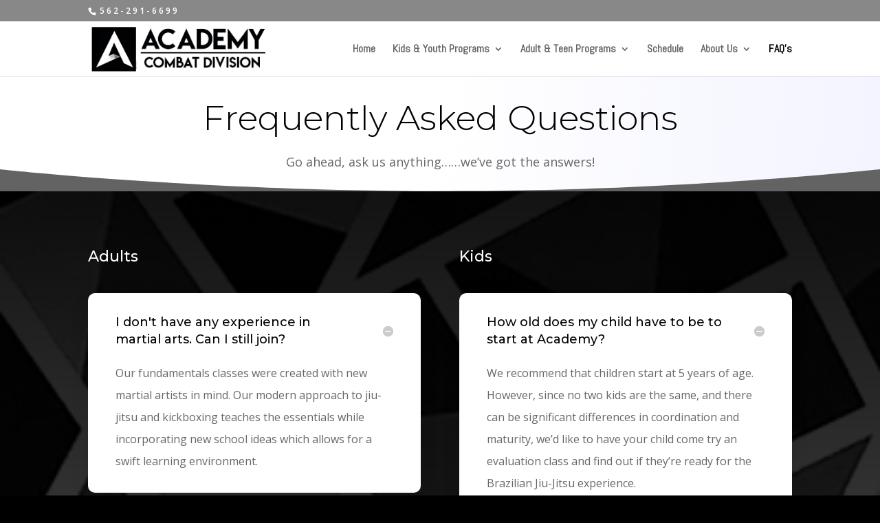

--- FILE ---
content_type: text/html
request_url: https://giphy.com/embed/xFms1FvIsrsWgCxVSp
body_size: 2710
content:

<!DOCTYPE html>
<html>
    <head>
        <meta charset="utf-8" />
        <title>Black Belt Mexico Sticker by Academy Jiu-Jitsu for iOS &amp; Android | GIPHY</title>
        
            <link rel="canonical" href="https://giphy.com/stickers/academyjiujitsu-academyjj-hectorobeltran-xFms1FvIsrsWgCxVSp" />
        
        <meta name="description" content="Discover &amp; share this Academy Jiu-Jitsu Sticker for iOS and Android. Bring your texts and messages to life with our collection of GIPHY Stickers." />
        <meta name="author" content="GIPHY" />
        <meta name="keywords" content="Animated GIFs, GIFs, Giphy" />
        <meta name="alexaVerifyID" content="HMyPJIK-pLEheM5ACWFf6xvnA2U" />
        <meta name="viewport" content="width=device-width, initial-scale=1" />
        <meta name="robots" content="noindex, noimageindex, noai, noimageai" />
        <meta property="og:url" content="https://media4.giphy.com/media/v1.Y2lkPWRkYTI0ZDUwYXNtYnFydWZzeGIxOXRramRrY2FvdWpnaThjdTByZ2l2N3kwZmE1MiZlcD12MV9pbnRlcm5hbF9naWZfYnlfaWQmY3Q9cw/xFms1FvIsrsWgCxVSp/giphy.gif" />
        <meta property="og:title" content="Black Belt Mexico Sticker by Academy Jiu-Jitsu for iOS &amp; Android | GIPHY" />
        <meta property="og:description" content="Discover &amp; share this Academy Jiu-Jitsu Sticker for iOS and Android. Bring your texts and messages to life with our collection of GIPHY Stickers." />
        <meta property="og:type" content="video.other" />
        <meta property="og:image" content="https://media4.giphy.com/media/v1.Y2lkPWRkYTI0ZDUwYXNtYnFydWZzeGIxOXRramRrY2FvdWpnaThjdTByZ2l2N3kwZmE1MiZlcD12MV9pbnRlcm5hbF9naWZfYnlfaWQmY3Q9cw/xFms1FvIsrsWgCxVSp/200.gif" />
        <meta property="og:site_name" content="GIPHY" />
        <meta property="fb:app_id" content="406655189415060" />
        <meta name="twitter:card" value="player" />
        <meta name="twitter:title" value="Black Belt Mexico Sticker by Academy Jiu-Jitsu for iOS &amp; Android | GIPHY" />
        <meta name="twitter:description" value="Discover &amp; share this Academy Jiu-Jitsu Sticker for iOS and Android. Bring your texts and messages to life with our collection of GIPHY Stickers." />
        <meta name="twitter:image" value="https://media4.giphy.com/media/v1.Y2lkPWRkYTI0ZDUwYXNtYnFydWZzeGIxOXRramRrY2FvdWpnaThjdTByZ2l2N3kwZmE1MiZlcD12MV9pbnRlcm5hbF9naWZfYnlfaWQmY3Q9cw/xFms1FvIsrsWgCxVSp/giphy_s.gif" />
        <meta name="twitter:site" value="@giphy" />
        <style type="text/css">
            html,
            body {
                height: 100%;
            }

            body {
                margin: 0;
                padding: 0;
            }

            .embed {
                background: no-repeat url('https://media4.giphy.com/media/v1.Y2lkPWRkYTI0ZDUwYXNtYnFydWZzeGIxOXRramRrY2FvdWpnaThjdTByZ2l2N3kwZmE1MiZlcD12MV9pbnRlcm5hbF9naWZfYnlfaWQmY3Q9cw/xFms1FvIsrsWgCxVSp/200w_s.gif') center center;
                background-size: contain;
                height: 100%;
                width: 100%;
            }
        </style>
    </head>
    <!-- Google Tag Manager -->
    <script>
        ;(function (w, d, s, l, i) {
            w[l] = w[l] || []
            w[l].push({ 'gtm.start': new Date().getTime(), event: 'gtm.js' })
            var f = d.getElementsByTagName(s)[0],
                j = d.createElement(s),
                dl = l != 'dataLayer' ? '&l=' + l : ''
            j.async = true
            j.src = 'https://www.googletagmanager.com/gtm.js?id=' + i + dl
            f.parentNode.insertBefore(j, f)
        })(window, document, 'script', 'dataLayer', 'GTM-WJSSCWX')
    </script>
    <!-- End Google Tag Manager -->

    <script async src="https://www.googletagmanager.com/gtag/js?id=G-VNYPEBL4PG"></script>

    <body>
        <!-- Google Tag Manager (noscript) -->
        <noscript
            ><iframe
                src="https://www.googletagmanager.com/ns.html?id=GTM-WJSSCWX"
                height="0"
                width="0"
                style="display: none; visibility: hidden"
            ></iframe
        ></noscript>
        <!-- End Google Tag Manager (noscript) -->

        <div class="embed"></div>
        <script>
            window.GIPHY_FE_EMBED_KEY = 'eDs1NYmCVgdHvI1x0nitWd5ClhDWMpRE'
            window.GIPHY_API_URL = 'https://api.giphy.com/v1/'
            window.GIPHY_PINGBACK_URL = 'https://pingback.giphy.com'
        </script>
        <script src="/static/dist/runtime.a9eab25a.bundle.js"></script> <script src="/static/dist/gifEmbed.80980e8d.bundle.js"></script>
        <script>
            var Giphy = Giphy || {};
            if (Giphy.renderGifEmbed) {
                Giphy.renderGifEmbed(document.querySelector('.embed'), {
                    gif: {"id": "xFms1FvIsrsWgCxVSp", "title": "Black Belt Mexico Sticker by Academy Jiu-Jitsu", "images": {"hd": {"width": 1070, "height": 1070, "mp4": "https://media4.giphy.com/media/v1.Y2lkPWRkYTI0ZDUwYXNtYnFydWZzeGIxOXRramRrY2FvdWpnaThjdTByZ2l2N3kwZmE1MiZlcD12MV9pbnRlcm5hbF9naWZfYnlfaWQmY3Q9cw/xFms1FvIsrsWgCxVSp/giphy-hd.mp4", "mp4_size": 2077368}, "looping": {"mp4": "https://media4.giphy.com/media/v1.Y2lkPWRkYTI0ZDUwYXNtYnFydWZzeGIxOXRramRrY2FvdWpnaThjdTByZ2l2N3kwZmE1MiZlcD12MV9pbnRlcm5hbF9naWZfYnlfaWQmY3Q9cw/xFms1FvIsrsWgCxVSp/giphy-loop.mp4", "mp4_size": 3408924}, "source": {"url": "https://media4.giphy.com/media/v1.Y2lkPWRkYTI0ZDUwYXNtYnFydWZzeGIxOXRramRrY2FvdWpnaThjdTByZ2l2N3kwZmE1MiZlcD12MV9pbnRlcm5hbF9naWZfYnlfaWQmY3Q9cw/xFms1FvIsrsWgCxVSp/source.gif", "width": 1071, "height": 1070, "size": 26689889}, "downsized": {"url": "https://media4.giphy.com/media/v1.Y2lkPWRkYTI0ZDUwYXNtYnFydWZzeGIxOXRramRrY2FvdWpnaThjdTByZ2l2N3kwZmE1MiZlcD12MV9pbnRlcm5hbF9naWZfYnlfaWQmY3Q9cw/xFms1FvIsrsWgCxVSp/giphy-downsized.gif", "width": 480, "height": 480, "size": 1759480}, "downsized_large": {"url": "https://media4.giphy.com/media/v1.Y2lkPWRkYTI0ZDUwYXNtYnFydWZzeGIxOXRramRrY2FvdWpnaThjdTByZ2l2N3kwZmE1MiZlcD12MV9pbnRlcm5hbF9naWZfYnlfaWQmY3Q9cw/xFms1FvIsrsWgCxVSp/giphy.gif", "width": 480, "height": 480, "size": 5492690}, "downsized_medium": {"url": "https://media4.giphy.com/media/v1.Y2lkPWRkYTI0ZDUwYXNtYnFydWZzeGIxOXRramRrY2FvdWpnaThjdTByZ2l2N3kwZmE1MiZlcD12MV9pbnRlcm5hbF9naWZfYnlfaWQmY3Q9cw/xFms1FvIsrsWgCxVSp/giphy-downsized-medium.gif", "width": 480, "height": 480, "size": 3875215}, "downsized_small": {"width": 274, "height": 274, "mp4": "https://media4.giphy.com/media/v1.Y2lkPWRkYTI0ZDUwYXNtYnFydWZzeGIxOXRramRrY2FvdWpnaThjdTByZ2l2N3kwZmE1MiZlcD12MV9pbnRlcm5hbF9naWZfYnlfaWQmY3Q9cw/xFms1FvIsrsWgCxVSp/giphy-downsized-small.mp4", "mp4_size": 74079}, "downsized_still": {"url": "https://media4.giphy.com/media/v1.Y2lkPWRkYTI0ZDUwYXNtYnFydWZzeGIxOXRramRrY2FvdWpnaThjdTByZ2l2N3kwZmE1MiZlcD12MV9pbnRlcm5hbF9naWZfYnlfaWQmY3Q9cw/xFms1FvIsrsWgCxVSp/giphy-downsized_s.gif", "width": 480, "height": 480, "size": 44449}, "fixed_height": {"url": "https://media4.giphy.com/media/v1.Y2lkPWRkYTI0ZDUwYXNtYnFydWZzeGIxOXRramRrY2FvdWpnaThjdTByZ2l2N3kwZmE1MiZlcD12MV9pbnRlcm5hbF9naWZfYnlfaWQmY3Q9cw/xFms1FvIsrsWgCxVSp/200.gif", "width": 200, "height": 200, "size": 1125432, "mp4": "https://media4.giphy.com/media/v1.Y2lkPWRkYTI0ZDUwYXNtYnFydWZzeGIxOXRramRrY2FvdWpnaThjdTByZ2l2N3kwZmE1MiZlcD12MV9pbnRlcm5hbF9naWZfYnlfaWQmY3Q9cw/xFms1FvIsrsWgCxVSp/200.mp4", "mp4_size": 100100, "webp": "https://media4.giphy.com/media/v1.Y2lkPWRkYTI0ZDUwYXNtYnFydWZzeGIxOXRramRrY2FvdWpnaThjdTByZ2l2N3kwZmE1MiZlcD12MV9pbnRlcm5hbF9naWZfYnlfaWQmY3Q9cw/xFms1FvIsrsWgCxVSp/200.webp", "webp_size": 297178}, "fixed_height_downsampled": {"url": "https://media4.giphy.com/media/v1.Y2lkPWRkYTI0ZDUwYXNtYnFydWZzeGIxOXRramRrY2FvdWpnaThjdTByZ2l2N3kwZmE1MiZlcD12MV9pbnRlcm5hbF9naWZfYnlfaWQmY3Q9cw/xFms1FvIsrsWgCxVSp/200_d.gif", "width": 200, "height": 200, "size": 71658, "webp": "https://media4.giphy.com/media/v1.Y2lkPWRkYTI0ZDUwYXNtYnFydWZzeGIxOXRramRrY2FvdWpnaThjdTByZ2l2N3kwZmE1MiZlcD12MV9pbnRlcm5hbF9naWZfYnlfaWQmY3Q9cw/xFms1FvIsrsWgCxVSp/200_d.webp", "webp_size": 46414}, "fixed_height_small": {"url": "https://media4.giphy.com/media/v1.Y2lkPWRkYTI0ZDUwYXNtYnFydWZzeGIxOXRramRrY2FvdWpnaThjdTByZ2l2N3kwZmE1MiZlcD12MV9pbnRlcm5hbF9naWZfYnlfaWQmY3Q9cw/xFms1FvIsrsWgCxVSp/100.gif", "width": 100, "height": 100, "size": 475759, "mp4": "https://media4.giphy.com/media/v1.Y2lkPWRkYTI0ZDUwYXNtYnFydWZzeGIxOXRramRrY2FvdWpnaThjdTByZ2l2N3kwZmE1MiZlcD12MV9pbnRlcm5hbF9naWZfYnlfaWQmY3Q9cw/xFms1FvIsrsWgCxVSp/100.mp4", "mp4_size": 32332, "webp": "https://media4.giphy.com/media/v1.Y2lkPWRkYTI0ZDUwYXNtYnFydWZzeGIxOXRramRrY2FvdWpnaThjdTByZ2l2N3kwZmE1MiZlcD12MV9pbnRlcm5hbF9naWZfYnlfaWQmY3Q9cw/xFms1FvIsrsWgCxVSp/100.webp", "webp_size": 109024}, "fixed_height_small_still": {"url": "https://media4.giphy.com/media/v1.Y2lkPWRkYTI0ZDUwYXNtYnFydWZzeGIxOXRramRrY2FvdWpnaThjdTByZ2l2N3kwZmE1MiZlcD12MV9pbnRlcm5hbF9naWZfYnlfaWQmY3Q9cw/xFms1FvIsrsWgCxVSp/100_s.gif", "width": 100, "height": 100, "size": 5359}, "fixed_height_still": {"url": "https://media4.giphy.com/media/v1.Y2lkPWRkYTI0ZDUwYXNtYnFydWZzeGIxOXRramRrY2FvdWpnaThjdTByZ2l2N3kwZmE1MiZlcD12MV9pbnRlcm5hbF9naWZfYnlfaWQmY3Q9cw/xFms1FvIsrsWgCxVSp/200_s.gif", "width": 200, "height": 200, "size": 15031}, "fixed_width": {"url": "https://media4.giphy.com/media/v1.Y2lkPWRkYTI0ZDUwYXNtYnFydWZzeGIxOXRramRrY2FvdWpnaThjdTByZ2l2N3kwZmE1MiZlcD12MV9pbnRlcm5hbF9naWZfYnlfaWQmY3Q9cw/xFms1FvIsrsWgCxVSp/200w.gif", "width": 200, "height": 200, "size": 1125432, "mp4": "https://media4.giphy.com/media/v1.Y2lkPWRkYTI0ZDUwYXNtYnFydWZzeGIxOXRramRrY2FvdWpnaThjdTByZ2l2N3kwZmE1MiZlcD12MV9pbnRlcm5hbF9naWZfYnlfaWQmY3Q9cw/xFms1FvIsrsWgCxVSp/200w.mp4", "mp4_size": 100100, "webp": "https://media4.giphy.com/media/v1.Y2lkPWRkYTI0ZDUwYXNtYnFydWZzeGIxOXRramRrY2FvdWpnaThjdTByZ2l2N3kwZmE1MiZlcD12MV9pbnRlcm5hbF9naWZfYnlfaWQmY3Q9cw/xFms1FvIsrsWgCxVSp/200w.webp", "webp_size": 297178}, "fixed_width_downsampled": {"url": "https://media4.giphy.com/media/v1.Y2lkPWRkYTI0ZDUwYXNtYnFydWZzeGIxOXRramRrY2FvdWpnaThjdTByZ2l2N3kwZmE1MiZlcD12MV9pbnRlcm5hbF9naWZfYnlfaWQmY3Q9cw/xFms1FvIsrsWgCxVSp/200w_d.gif", "width": 200, "height": 200, "size": 71658, "webp": "https://media4.giphy.com/media/v1.Y2lkPWRkYTI0ZDUwYXNtYnFydWZzeGIxOXRramRrY2FvdWpnaThjdTByZ2l2N3kwZmE1MiZlcD12MV9pbnRlcm5hbF9naWZfYnlfaWQmY3Q9cw/xFms1FvIsrsWgCxVSp/200w_d.webp", "webp_size": 46414}, "fixed_width_small": {"url": "https://media4.giphy.com/media/v1.Y2lkPWRkYTI0ZDUwYXNtYnFydWZzeGIxOXRramRrY2FvdWpnaThjdTByZ2l2N3kwZmE1MiZlcD12MV9pbnRlcm5hbF9naWZfYnlfaWQmY3Q9cw/xFms1FvIsrsWgCxVSp/100w.gif", "width": 100, "height": 100, "size": 475759, "mp4": "https://media4.giphy.com/media/v1.Y2lkPWRkYTI0ZDUwYXNtYnFydWZzeGIxOXRramRrY2FvdWpnaThjdTByZ2l2N3kwZmE1MiZlcD12MV9pbnRlcm5hbF9naWZfYnlfaWQmY3Q9cw/xFms1FvIsrsWgCxVSp/100w.mp4", "mp4_size": 32332, "webp": "https://media4.giphy.com/media/v1.Y2lkPWRkYTI0ZDUwYXNtYnFydWZzeGIxOXRramRrY2FvdWpnaThjdTByZ2l2N3kwZmE1MiZlcD12MV9pbnRlcm5hbF9naWZfYnlfaWQmY3Q9cw/xFms1FvIsrsWgCxVSp/100w.webp", "webp_size": 109024}, "fixed_width_small_still": {"url": "https://media4.giphy.com/media/v1.Y2lkPWRkYTI0ZDUwYXNtYnFydWZzeGIxOXRramRrY2FvdWpnaThjdTByZ2l2N3kwZmE1MiZlcD12MV9pbnRlcm5hbF9naWZfYnlfaWQmY3Q9cw/xFms1FvIsrsWgCxVSp/100w_s.gif", "width": 100, "height": 100, "size": 5359}, "fixed_width_still": {"url": "https://media4.giphy.com/media/v1.Y2lkPWRkYTI0ZDUwYXNtYnFydWZzeGIxOXRramRrY2FvdWpnaThjdTByZ2l2N3kwZmE1MiZlcD12MV9pbnRlcm5hbF9naWZfYnlfaWQmY3Q9cw/xFms1FvIsrsWgCxVSp/200w_s.gif", "width": 200, "height": 200, "size": 15031}, "original": {"url": "https://media4.giphy.com/media/v1.Y2lkPWRkYTI0ZDUwYXNtYnFydWZzeGIxOXRramRrY2FvdWpnaThjdTByZ2l2N3kwZmE1MiZlcD12MV9pbnRlcm5hbF9naWZfYnlfaWQmY3Q9cw/xFms1FvIsrsWgCxVSp/giphy.gif", "width": 480, "height": 480, "size": 5492690, "frames": 90, "hash": "d88f282b31d468dc9a2fbc967d46f21c", "mp4": "https://media4.giphy.com/media/v1.Y2lkPWRkYTI0ZDUwYXNtYnFydWZzeGIxOXRramRrY2FvdWpnaThjdTByZ2l2N3kwZmE1MiZlcD12MV9pbnRlcm5hbF9naWZfYnlfaWQmY3Q9cw/xFms1FvIsrsWgCxVSp/giphy.mp4", "mp4_size": 389407, "webp": "https://media4.giphy.com/media/v1.Y2lkPWRkYTI0ZDUwYXNtYnFydWZzeGIxOXRramRrY2FvdWpnaThjdTByZ2l2N3kwZmE1MiZlcD12MV9pbnRlcm5hbF9naWZfYnlfaWQmY3Q9cw/xFms1FvIsrsWgCxVSp/giphy.webp", "webp_size": 934232}, "original_mp4": {"width": 480, "height": 478, "mp4": "https://media4.giphy.com/media/v1.Y2lkPWRkYTI0ZDUwYXNtYnFydWZzeGIxOXRramRrY2FvdWpnaThjdTByZ2l2N3kwZmE1MiZlcD12MV9pbnRlcm5hbF9naWZfYnlfaWQmY3Q9cw/xFms1FvIsrsWgCxVSp/giphy.mp4", "mp4_size": 389407}, "original_still": {"url": "https://media4.giphy.com/media/v1.Y2lkPWRkYTI0ZDUwYXNtYnFydWZzeGIxOXRramRrY2FvdWpnaThjdTByZ2l2N3kwZmE1MiZlcD12MV9pbnRlcm5hbF9naWZfYnlfaWQmY3Q9cw/xFms1FvIsrsWgCxVSp/giphy_s.gif", "width": 480, "height": 480, "size": 81140}, "preview": {"width": 290, "height": 290, "mp4": "https://media4.giphy.com/media/v1.Y2lkPWRkYTI0ZDUwYXNtYnFydWZzeGIxOXRramRrY2FvdWpnaThjdTByZ2l2N3kwZmE1MiZlcD12MV9pbnRlcm5hbF9naWZfYnlfaWQmY3Q9cw/xFms1FvIsrsWgCxVSp/giphy-preview.mp4", "mp4_size": 32052}, "preview_gif": {"url": "https://media4.giphy.com/media/v1.Y2lkPWRkYTI0ZDUwYXNtYnFydWZzeGIxOXRramRrY2FvdWpnaThjdTByZ2l2N3kwZmE1MiZlcD12MV9pbnRlcm5hbF9naWZfYnlfaWQmY3Q9cw/xFms1FvIsrsWgCxVSp/giphy-preview.gif", "width": 128, "height": 128, "size": 49759}, "preview_webp": {"url": "https://media4.giphy.com/media/v1.Y2lkPWRkYTI0ZDUwYXNtYnFydWZzeGIxOXRramRrY2FvdWpnaThjdTByZ2l2N3kwZmE1MiZlcD12MV9pbnRlcm5hbF9naWZfYnlfaWQmY3Q9cw/xFms1FvIsrsWgCxVSp/giphy-preview.webp", "width": 118, "height": 118, "size": 48548}}, "is_video": false, "tags": [], "cta": {"text": "", "link": ""}, "featured_tags": [], "embed_url": "https://giphy.com/embed/xFms1FvIsrsWgCxVSp", "relative_url": "/stickers/academyjiujitsu-academyjj-hectorobeltran-xFms1FvIsrsWgCxVSp", "type": "sticker", "index_id": 74009081, "slug": "academyjiujitsu-academyjj-hectorobeltran-xFms1FvIsrsWgCxVSp", "url": "https://giphy.com/stickers/academyjiujitsu-academyjj-hectorobeltran-xFms1FvIsrsWgCxVSp", "short_url": null, "bitly_url": null, "username": "academyjiujitsu", "rating": "g", "source_image_url": null, "source_post_url": "", "source_content_url": null, "source_tld": "", "source_domain": null, "source_caption": "", "source_body": null, "has_attribution": false, "is_hidden": false, "is_removed": false, "is_community": false, "is_anonymous": false, "is_featured": false, "is_realtime": false, "is_indexable": null, "is_sticker": true, "is_preserve_size": null, "is_trending": false, "gps_no_trend": false, "create_datetime": null, "update_datetime": null, "trending_datetime": null, "external_media": null, "import_type": null, "user": {"id": 8634920, "username": "academyjiujitsu", "avatar_url": "https://media.giphy.com/avatars/academyjiujitsu/ziVMqI9LUGWl.png", "display_name": "Academy Jiu-Jitsu", "user_type": "partner", "twitter": "", "is_public": true, "is_verified": false, "is_freelance": false, "is_community": false, "is_upgraded": true, "is_partner_or_artist": true, "suppress_chrome": true, "website_url": "https://academyjj.com", "twitter_url": "", "facebook_url": "https://www.facebook.com/AcademyJiuJitsu", "instagram_url": "https://instagram.com/@academyjj", "tumblr_url": "", "tiktok_url": "", "youtube_url": "", "attribution_display_name": "Academy Jiu-Jitsu", "disable_freelance_popup": false, "name": "Academy Jiu-Jitsu", "about_bio": "Jiu-Jitsu Academy in Downey California", "description": "Jiu-Jitsu Academy in Downey California", "profile_url": "https://giphy.com/academyjiujitsu"}, "alt_text": ""},
                    autoPlay: "",
                    hideVideo: false,
                    isTwitter: false,
                    trackingQueryString: 'utm_source=iframe&utm_medium=embed&utm_campaign=Embeds&utm_term=https://academyjj.com/frequently-asked-questions/'
                })
            }
        </script>
    </body>
</html>


--- FILE ---
content_type: text/css
request_url: https://academyjj.com/wp-content/et-cache/678/et-core-unified-deferred-678.min.css?ver=1764943272
body_size: -76
content:
.et_pb_section_2.et_pb_section{padding-top:0px;padding-right:0px;padding-bottom:0px;padding-left:0px;background-color:#f2f6fc!important}.et_pb_text_3,.et_pb_text_4{line-height:2em;font-size:16px;line-height:2em;max-width:700px}.et_pb_text_3 h2,.et_pb_text_4 h2{font-family:'Montserrat',Helvetica,Arial,Lucida,sans-serif;font-weight:300;font-size:40px;line-height:1.4em}.et_pb_text_3 h5,.et_pb_text_4 h5{color:#7f8dff!important;line-height:2em}.et_pb_blurb_0.et_pb_blurb .et_pb_module_header,.et_pb_blurb_0.et_pb_blurb .et_pb_module_header a,.et_pb_blurb_1.et_pb_blurb .et_pb_module_header,.et_pb_blurb_1.et_pb_blurb .et_pb_module_header a,.et_pb_blurb_2.et_pb_blurb .et_pb_module_header,.et_pb_blurb_2.et_pb_blurb .et_pb_module_header a{font-family:'Montserrat',Helvetica,Arial,Lucida,sans-serif;font-weight:500}.et_pb_blurb_0.et_pb_blurb p,.et_pb_blurb_0.et_pb_blurb,.et_pb_blurb_1.et_pb_blurb p,.et_pb_blurb_1.et_pb_blurb,.et_pb_blurb_2.et_pb_blurb p,.et_pb_blurb_2.et_pb_blurb{line-height:2em}.et_pb_blurb_0 .et-pb-icon,.et_pb_blurb_1 .et-pb-icon,.et_pb_blurb_2 .et-pb-icon{font-size:64px;color:#000000;font-family:ETmodules!important;font-weight:400!important}.et_pb_text_3.et_pb_module,.et_pb_text_4.et_pb_module{margin-left:auto!important;margin-right:auto!important}@media only screen and (max-width:980px){.et_pb_section_2.et_pb_section{padding-top:40px;padding-bottom:40px}}@media only screen and (max-width:767px){.et_pb_text_3 h2,.et_pb_text_4 h2{font-size:30px}}